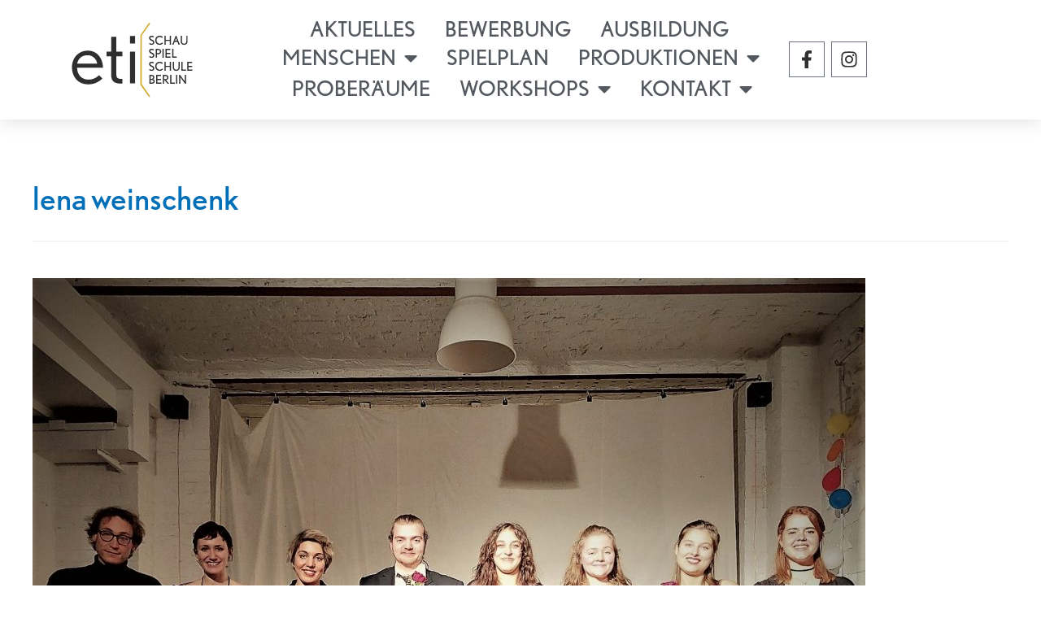

--- FILE ---
content_type: text/css
request_url: https://eti-berlin.de/wp-content/uploads/elementor/css/post-137.css?ver=1768488567
body_size: 1622
content:
.elementor-137 .elementor-element.elementor-element-47c21c30:not(.elementor-motion-effects-element-type-background), .elementor-137 .elementor-element.elementor-element-47c21c30 > .elementor-motion-effects-container > .elementor-motion-effects-layer{background-color:var( --e-global-color-secondary );}.elementor-137 .elementor-element.elementor-element-47c21c30 > .elementor-background-overlay{background-color:var( --e-global-color-secondary );background-image:url("https://eti-berlin.de/wp-content/uploads/2021/02/Footer-Ueberlagerung2.svg");background-repeat:no-repeat;background-size:cover;opacity:1;transition:background 0.3s, border-radius 0.3s, opacity 0.3s;}.elementor-137 .elementor-element.elementor-element-47c21c30 > .elementor-container{min-height:450px;}.elementor-137 .elementor-element.elementor-element-47c21c30{transition:background 0.3s, border 0.3s, border-radius 0.3s, box-shadow 0.3s;margin-top:0px;margin-bottom:0px;padding:0px 0px 0px 0px;}.elementor-137 .elementor-element.elementor-element-47c21c30 > .elementor-shape-top .elementor-shape-fill{fill:var( --e-global-color-a85a3dc );}.elementor-137 .elementor-element.elementor-element-47c21c30 > .elementor-shape-top svg{width:calc(100% + 1.3px);height:206px;transform:translateX(-50%) rotateY(180deg);}.elementor-137 .elementor-element.elementor-element-47c21c30 > .elementor-shape-bottom svg{width:calc(100% + 1.3px);height:0px;}.elementor-137 .elementor-element.elementor-element-6561cf8a > .elementor-element-populated{padding:0% 0% 0% 0%;}.elementor-137 .elementor-element.elementor-element-3f4a6fb8 > .elementor-container > .elementor-column > .elementor-widget-wrap{align-content:flex-end;align-items:flex-end;}.elementor-137 .elementor-element.elementor-element-3f4a6fb8 > .elementor-container{max-width:600px;}.elementor-137 .elementor-element.elementor-element-3f4a6fb8{overflow:hidden;margin-top:112px;margin-bottom:0px;padding:0px 0px 0px 0px;}.elementor-137 .elementor-element.elementor-element-6ecfe580 > .elementor-widget-wrap > .elementor-widget:not(.elementor-widget__width-auto):not(.elementor-widget__width-initial):not(:last-child):not(.elementor-absolute){margin-bottom:30px;}.elementor-widget-text-editor{font-family:var( --e-global-typography-text-font-family ), Sans-serif;font-size:var( --e-global-typography-text-font-size );font-weight:var( --e-global-typography-text-font-weight );color:var( --e-global-color-text );}.elementor-widget-text-editor.elementor-drop-cap-view-stacked .elementor-drop-cap{background-color:var( --e-global-color-primary );}.elementor-widget-text-editor.elementor-drop-cap-view-framed .elementor-drop-cap, .elementor-widget-text-editor.elementor-drop-cap-view-default .elementor-drop-cap{color:var( --e-global-color-primary );border-color:var( --e-global-color-primary );}.elementor-137 .elementor-element.elementor-element-21d3bd9a > .elementor-widget-container{margin:0% 7% -11% 7%;padding:-11px -11px -11px -11px;}.elementor-137 .elementor-element.elementor-element-21d3bd9a{text-align:center;font-family:"Helvetica", Sans-serif;font-size:15px;font-weight:200;font-style:oblique;line-height:1.5em;color:#ffffff;}.elementor-widget-icon-list .elementor-icon-list-item:not(:last-child):after{border-color:var( --e-global-color-text );}.elementor-widget-icon-list .elementor-icon-list-icon i{color:var( --e-global-color-primary );}.elementor-widget-icon-list .elementor-icon-list-icon svg{fill:var( --e-global-color-primary );}.elementor-widget-icon-list .elementor-icon-list-item > .elementor-icon-list-text, .elementor-widget-icon-list .elementor-icon-list-item > a{font-family:var( --e-global-typography-text-font-family ), Sans-serif;font-size:var( --e-global-typography-text-font-size );font-weight:var( --e-global-typography-text-font-weight );}.elementor-widget-icon-list .elementor-icon-list-text{color:var( --e-global-color-secondary );}.elementor-137 .elementor-element.elementor-element-5eb77bd > .elementor-widget-container{margin:5% 0% 5% 0%;}.elementor-137 .elementor-element.elementor-element-5eb77bd .elementor-icon-list-items:not(.elementor-inline-items) .elementor-icon-list-item:not(:last-child){padding-block-end:calc(50px/2);}.elementor-137 .elementor-element.elementor-element-5eb77bd .elementor-icon-list-items:not(.elementor-inline-items) .elementor-icon-list-item:not(:first-child){margin-block-start:calc(50px/2);}.elementor-137 .elementor-element.elementor-element-5eb77bd .elementor-icon-list-items.elementor-inline-items .elementor-icon-list-item{margin-inline:calc(50px/2);}.elementor-137 .elementor-element.elementor-element-5eb77bd .elementor-icon-list-items.elementor-inline-items{margin-inline:calc(-50px/2);}.elementor-137 .elementor-element.elementor-element-5eb77bd .elementor-icon-list-items.elementor-inline-items .elementor-icon-list-item:after{inset-inline-end:calc(-50px/2);}.elementor-137 .elementor-element.elementor-element-5eb77bd .elementor-icon-list-icon i{color:#ffffff;transition:color 0.3s;}.elementor-137 .elementor-element.elementor-element-5eb77bd .elementor-icon-list-icon svg{fill:#ffffff;transition:fill 0.3s;}.elementor-137 .elementor-element.elementor-element-5eb77bd{--e-icon-list-icon-size:17px;--icon-vertical-offset:0px;}.elementor-137 .elementor-element.elementor-element-5eb77bd .elementor-icon-list-icon{padding-inline-end:3px;}.elementor-137 .elementor-element.elementor-element-5eb77bd .elementor-icon-list-item > .elementor-icon-list-text, .elementor-137 .elementor-element.elementor-element-5eb77bd .elementor-icon-list-item > a{font-family:var( --e-global-typography-text-font-family ), Sans-serif;font-size:var( --e-global-typography-text-font-size );font-weight:var( --e-global-typography-text-font-weight );}.elementor-137 .elementor-element.elementor-element-5eb77bd .elementor-icon-list-text{color:var( --e-global-color-a85a3dc );transition:color 0.3s;}.elementor-137 .elementor-element.elementor-element-5eb77bd .elementor-icon-list-item:hover .elementor-icon-list-text{color:var( --e-global-color-a85a3dc );}.elementor-137 .elementor-element.elementor-element-46d3ffef .elementor-icon-list-items:not(.elementor-inline-items) .elementor-icon-list-item:not(:last-child){padding-block-end:calc(16px/2);}.elementor-137 .elementor-element.elementor-element-46d3ffef .elementor-icon-list-items:not(.elementor-inline-items) .elementor-icon-list-item:not(:first-child){margin-block-start:calc(16px/2);}.elementor-137 .elementor-element.elementor-element-46d3ffef .elementor-icon-list-items.elementor-inline-items .elementor-icon-list-item{margin-inline:calc(16px/2);}.elementor-137 .elementor-element.elementor-element-46d3ffef .elementor-icon-list-items.elementor-inline-items{margin-inline:calc(-16px/2);}.elementor-137 .elementor-element.elementor-element-46d3ffef .elementor-icon-list-items.elementor-inline-items .elementor-icon-list-item:after{inset-inline-end:calc(-16px/2);}.elementor-137 .elementor-element.elementor-element-46d3ffef .elementor-icon-list-icon i{color:#ffffff;transition:color 0.3s;}.elementor-137 .elementor-element.elementor-element-46d3ffef .elementor-icon-list-icon svg{fill:#ffffff;transition:fill 0.3s;}.elementor-137 .elementor-element.elementor-element-46d3ffef .elementor-icon-list-item:hover .elementor-icon-list-icon i{color:var( --e-global-color-a85a3dc );}.elementor-137 .elementor-element.elementor-element-46d3ffef .elementor-icon-list-item:hover .elementor-icon-list-icon svg{fill:var( --e-global-color-a85a3dc );}.elementor-137 .elementor-element.elementor-element-46d3ffef{--e-icon-list-icon-size:56px;--icon-vertical-offset:0px;}.elementor-137 .elementor-element.elementor-element-46d3ffef .elementor-icon-list-text{transition:color 0.3s;}.elementor-theme-builder-content-area{height:400px;}.elementor-location-header:before, .elementor-location-footer:before{content:"";display:table;clear:both;}@media(max-width:1024px){.elementor-137 .elementor-element.elementor-element-47c21c30 > .elementor-container{min-height:0px;}.elementor-137 .elementor-element.elementor-element-47c21c30{padding:20% 2% 5% 2%;}.elementor-137 .elementor-element.elementor-element-3f4a6fb8{margin-top:-144px;margin-bottom:0px;padding:47px 0px 0px 0px;}.elementor-widget-text-editor{font-size:var( --e-global-typography-text-font-size );}.elementor-widget-icon-list .elementor-icon-list-item > .elementor-icon-list-text, .elementor-widget-icon-list .elementor-icon-list-item > a{font-size:var( --e-global-typography-text-font-size );}.elementor-137 .elementor-element.elementor-element-5eb77bd .elementor-icon-list-item > .elementor-icon-list-text, .elementor-137 .elementor-element.elementor-element-5eb77bd .elementor-icon-list-item > a{font-size:var( --e-global-typography-text-font-size );}}@media(max-width:767px){.elementor-137 .elementor-element.elementor-element-47c21c30 > .elementor-container{min-height:291px;}.elementor-137 .elementor-element.elementor-element-47c21c30{padding:50% 10% 5% 10%;}.elementor-137 .elementor-element.elementor-element-6561cf8a > .elementor-widget-wrap > .elementor-widget:not(.elementor-widget__width-auto):not(.elementor-widget__width-initial):not(:last-child):not(.elementor-absolute){margin-bottom:0px;}.elementor-137 .elementor-element.elementor-element-6561cf8a > .elementor-element-populated{padding:0% 0% 0% 0%;}.elementor-137 .elementor-element.elementor-element-3f4a6fb8{margin-top:-87px;margin-bottom:0px;padding:-2px -5px -2px -5px;z-index:0;}.elementor-widget-text-editor{font-size:var( --e-global-typography-text-font-size );}.elementor-137 .elementor-element.elementor-element-21d3bd9a > .elementor-widget-container{margin:0px 0px 0px 0px;}.elementor-widget-icon-list .elementor-icon-list-item > .elementor-icon-list-text, .elementor-widget-icon-list .elementor-icon-list-item > a{font-size:var( --e-global-typography-text-font-size );}.elementor-137 .elementor-element.elementor-element-5eb77bd .elementor-icon-list-item > .elementor-icon-list-text, .elementor-137 .elementor-element.elementor-element-5eb77bd .elementor-icon-list-item > a{font-size:var( --e-global-typography-text-font-size );}.elementor-137 .elementor-element.elementor-element-46d3ffef > .elementor-widget-container{margin:-14px 9px 0px 9px;}.elementor-137 .elementor-element.elementor-element-46d3ffef .elementor-icon-list-items:not(.elementor-inline-items) .elementor-icon-list-item:not(:last-child){padding-block-end:calc(25px/2);}.elementor-137 .elementor-element.elementor-element-46d3ffef .elementor-icon-list-items:not(.elementor-inline-items) .elementor-icon-list-item:not(:first-child){margin-block-start:calc(25px/2);}.elementor-137 .elementor-element.elementor-element-46d3ffef .elementor-icon-list-items.elementor-inline-items .elementor-icon-list-item{margin-inline:calc(25px/2);}.elementor-137 .elementor-element.elementor-element-46d3ffef .elementor-icon-list-items.elementor-inline-items{margin-inline:calc(-25px/2);}.elementor-137 .elementor-element.elementor-element-46d3ffef .elementor-icon-list-items.elementor-inline-items .elementor-icon-list-item:after{inset-inline-end:calc(-25px/2);}.elementor-137 .elementor-element.elementor-element-46d3ffef{--e-icon-list-icon-size:55px;}}